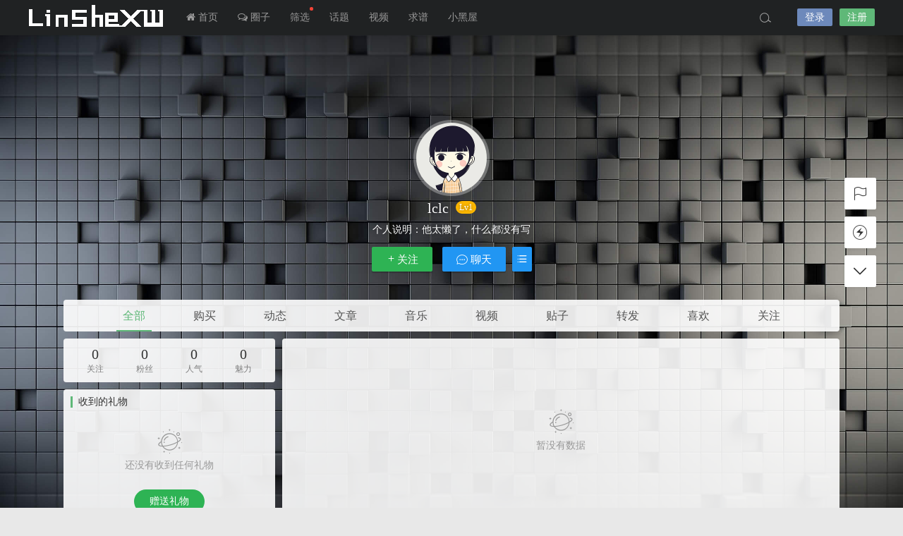

--- FILE ---
content_type: text/html; charset=UTF-8
request_url: https://www.linshexw.com/author/90967
body_size: 11923
content:


<!DOCTYPE html>
<html lang="zh-CN">
<head>
<link rel="shortcut icon" href="https://www.linshexw.com/wp-content/uploads/2020/05/120.png"/>
<meta http-equiv="Content-Type" content="text/html; charset=UTF-8">
<meta name="viewport" content="width=device-width">
<meta http-equiv="Pragma" content="no-cache">
<meta http-equiv="Cache-Control" content="no-cache">
<meta http-equiv="Expires" content="0">
<title>lclc-LInSheXW-邻舍小屋</title>
<meta name="keywords" content="lclc" />
<meta name="description" content="这是关于[user_name]的个人主页，文章，帖子，音乐，视频...赶快加入LInSheXW-邻舍小屋，和我们分享你的精彩" />
<script type="text/javascript">var jinsom={"author_id":90967,"author_url":"https:\/\/www.linshexw.com\/author\/90967","site_name":"LInSheXW-\u90bb\u820d\u5c0f\u5c4b","ajax_url":"https:\/\/www.linshexw.com\/wp-admin\/admin-ajax.php","admin_url":"https:\/\/www.linshexw.com\/wp-admin\/","home_url":"https:\/\/www.linshexw.com","member_url":"https:\/\/www.linshexw.com\/author\/0","permalink_structure":1,"member_url_permalink":"https:\/\/www.linshexw.com\/author\/0?","theme_url":"https:\/\/www.linshexw.com\/wp-content\/themes\/LightSNS_1.6.87.43","cdn_url":"https:\/\/www.linshexw.com\/wp-content\/themes\/LightSNS_1.6.87.43\/cdn","page_template":false,"user_url":"https:\/\/www.linshexw.com\/author\/0","current_url":"https:\/\/www.linshexw.com\/author\/90967","permalink":false,"jinsom_ajax_url":"https:\/\/www.linshexw.com\/wp-content\/themes\/LightSNS_1.6.87.43\/module","mobile_ajax_url":"https:\/\/www.linshexw.com\/wp-content\/themes\/LightSNS_1.6.87.43\/mobile\/module","module_url":"https:\/\/www.linshexw.com\/wp-content\/themes\/LightSNS_1.6.87.43\/module","content_url":"https:\/\/www.linshexw.com\/wp-content","module_link":"https:\/\/www.linshexw.com\/wp-content\/module","user_id":0,"ip":"52.15.44.93","nickname":"<font class=\"user-0\"><\/font>","nickname_base":false,"nickname_link":"<a href=\"https:\/\/www.linshexw.com\/author\/0\" target=\"_blank\"><\/a>","current_user_name":false,"user_name":"<a href=\"https:\/\/www.linshexw.com\/author\/0\"><\/a>","user_on_off":1,"is_vip":0,"is_author":1,"is_single":0,"is_tag":0,"is_search":0,"is_page":0,"is_home":0,"is_category":0,"is_tax":0,"is_mobile":0,"is_login":0,"is_black":0,"app":"https:\/\/www.linshexw.com\/wp-content\/themes\/LightSNS_1.6.87.43\/mobile\/","api":"https:\/\/www.linshexw.com\/wp-content\/themes\/LightSNS_1.6.87.43\/api\/","loading":"<div class=\"jinsom-load\"><div class=\"jinsom-loading\"><i><\/i><i><\/i><i><\/i><\/div><\/div>","loading_post":"<div class=\"jinsom-load-post\"><div class=\"jinsom-loading-post\"><i><\/i><i><\/i><i><\/i><i><\/i><i><\/i><\/div><\/div>","loading_info":"<div class=\"jinsom-info-card-loading\"><img src=\"https:\/\/www.linshexw.com\/wp-admin\/\/images\/spinner.gif\"><p>\u8d44\u6599\u52a0\u8f7d\u4e2d...<\/p><\/div>","empty":"<div class=\"jinsom-empty-page\"><i class=\"jinsom-icon jinsom-kong\"><\/i><div class=\"title\"><p>\u6682\u6ca1\u6709\u6570\u636e<\/p><\/div><\/div>","verify":"","vip":"","vip_icon":"","lv":null,"exp":0,"honor":"","avatar":"<img loading=\"lazy\" src=\"https:\/\/img.linshexw.com\/avatar\/41.png\" class=\"avatar avatar-0 avatar-normal opacity\" width=\"100\" height=\"100\" alt=\"\"\/>","avatar_url":"https:\/\/img.linshexw.com\/avatar\/41.png","is_admin":0,"is_admin_x":0,"credit":false,"wechat_cash":0,"alipay_cash":0,"user_data":1,"user_verify":false,"credit_name":"\u62e8\u7247","money_name":"\u4f59\u989d","extcredits_name":"\u6d3b\u8dc3\u5ea6","extcredits":0,"cash_ratio":"10","cash_mini_number":"2000","login_on_off":0,"phone_on_off":0,"email_on_off":0,"publish_is_phone":1,"publish_is_email":0,"is_phone":0,"is_miniprogram":0,"miniprogram_ios_stop_pay":0,"chat_group_novip_note_max":5,"is_email":0,"chat_group_join_text":"&lt;j onclick=&quot;jinsom_open_group_chat_join_buy()&quot;&gt;&lt;n&gt;&lt;\/n&gt;&lt;font&gt;\u6765\u4e86&lt;\/font&gt;&lt;\/j&gt;","bbs_name":"\u8bba\u575b","referral_link_name":"t","words_images_max":"12","machine_verify_appid":"2077890358","sns_home_load_type":"default","waterfull_margin":"15","sort":"normal","smile_url":"https:\/\/img.linshexw.com\/emoticon\/","smile_add":"[{\"name\":\"\\u8868\\u60c5\\u53051\",\"number\":\"98\",\"smile_url\":\"em1\"}]","upload_video_type":"mp4,m3u8,flv,mov","upload_file_type":"jpg,png,gif,zip,mp3,mp4,wav,txt,doc,xls,pdf,rar,apk","upload_music_type":"mp3,wav","websocket":"0","websocket_domain":"www.linshexw.com","websocket_port":"1234","websocket_wss":1,"websocket_gift_on_off":"0","websocket_chat_inputing":"","who":0};</script><link rel='stylesheet' id='iconfont-css'  href='https://www.linshexw.com/wp-content/themes/LightSNS_1.6.87.43/cdn/assets/fonts/iconfont.css?ver=1.6.87.43.13' type='text/css' media='all' />
<link rel='stylesheet' id='fancybox-css'  href='https://www.linshexw.com/wp-content/themes/LightSNS_1.6.87.43/cdn/assets/css/jquery.fancybox.min.css?ver=1.6.87.43.13' type='text/css' media='all' />
<link rel='stylesheet' id='awesome-css'  href='https://www.linshexw.com/wp-content/themes/LightSNS_1.6.87.43/cdn/assets/css/font-awesome.min.css?ver=1.6.87.43.13' type='text/css' media='all' />
<link rel='stylesheet' id='Swiper-css'  href='https://www.linshexw.com/wp-content/themes/LightSNS_1.6.87.43/cdn/assets/css/swiper.min.css?ver=1.6.87.43.13' type='text/css' media='all' />
<link rel='stylesheet' id='layui-css'  href='https://www.linshexw.com/wp-content/themes/LightSNS_1.6.87.43/cdn/extend/layui/css/layui.css?ver=1.6.87.43.13' type='text/css' media='all' />
<link rel='stylesheet' id='jinsom-css'  href='https://www.linshexw.com/wp-content/themes/LightSNS_1.6.87.43/cdn/assets/css/jinsom.css?ver=1.6.87.43.13' type='text/css' media='all' />
<link rel='stylesheet' id='music-css'  href='https://www.linshexw.com/wp-content/module/pc/widget/Hyth_Music/music.css?ver=5.3.20' type='text/css' media='all' />
<script type='text/javascript' src='https://www.linshexw.com/wp-content/themes/LightSNS_1.6.87.43/cdn/assets/js/xgplayer.js?ver=1.6.87.43.13'></script>
<script type='text/javascript' src='https://www.linshexw.com/wp-content/themes/LightSNS_1.6.87.43/cdn/assets/js/xgplayer-hls.js?ver=1.6.87.43.13'></script>
<script type='text/javascript' src='https://www.linshexw.com/wp-content/themes/LightSNS_1.6.87.43/cdn/assets/js/xgplayer-flv.js?ver=1.6.87.43.13'></script>
<script type='text/javascript' src='https://www.linshexw.com/wp-content/themes/LightSNS_1.6.87.43/cdn/assets/js/jquery.min.js?ver=1.6.87.43.13'></script>
<script type='text/javascript' src='https://www.linshexw.com/wp-content/themes/LightSNS_1.6.87.43/cdn/assets/js/jquery.qrcode.min.js?ver=1.6.87.43.13'></script>
<script type='text/javascript' src='https://www.linshexw.com/wp-content/themes/LightSNS_1.6.87.43/cdn/assets/js/masonry.min.js?ver=1.6.87.43.13'></script>
<script type='text/javascript' src='https://www.linshexw.com/wp-content/themes/LightSNS_1.6.87.43/cdn/assets/js/imagesloaded.min.js?ver=1.6.87.43.13'></script>
<script type='text/javascript' src='https://www.linshexw.com/wp-content/themes/LightSNS_1.6.87.43/cdn/assets/js/jquery.fancybox.min.js?ver=1.6.87.43.13'></script>
<script type='text/javascript' src='https://www.linshexw.com/wp-content/themes/LightSNS_1.6.87.43/cdn/assets/js/player.js?ver=1.6.87.43.13'></script>
<script type='text/javascript' src='https://www.linshexw.com/wp-content/themes/LightSNS_1.6.87.43/cdn/extend/layui/layui.js?ver=1.6.87.43.13'></script>
<script type='text/javascript' src='https://www.linshexw.com/wp-content/themes/LightSNS_1.6.87.43/cdn/assets/js/login.js?ver=1.6.87.43.13'></script>
<script type='text/javascript' src='https://www.linshexw.com/wp-content/themes/LightSNS_1.6.87.43/cdn/assets/js/comment.js?ver=1.6.87.43.13'></script>
<script type='text/javascript' src='https://www.linshexw.com/wp-content/themes/LightSNS_1.6.87.43/cdn/assets/js/delete.js?ver=1.6.87.43.13'></script>
<script type='text/javascript' src='https://www.linshexw.com/wp-content/themes/LightSNS_1.6.87.43/cdn/assets/js/chat.js?ver=1.6.87.43.13'></script>
<script type='text/javascript' src='https://www.linshexw.com/wp-content/themes/LightSNS_1.6.87.43/cdn/assets/js/publish.js?ver=1.6.87.43.13'></script>
<script type='text/javascript' src='https://www.linshexw.com/wp-content/themes/LightSNS_1.6.87.43/cdn/assets/js/editor.js?ver=1.6.87.43.13'></script>
<script type='text/javascript' src='https://www.linshexw.com/wp-content/themes/LightSNS_1.6.87.43/cdn/assets/js/post.js?ver=1.6.87.43.13'></script>
<script type='text/javascript' src='https://www.linshexw.com/wp-content/themes/LightSNS_1.6.87.43/cdn/assets/js/jinsom.js?ver=1.6.87.43.13'></script>

<style type="text/css">
.jinsom-slider{margin-top: 10px;width:var(--jinsom-width);}.jinsom-slider .swiper-slide{border-radius:var(--jinsom-border-radius);}.jinsom-slider{height: 350px;}
/*全站宽度*/
:root{
	--jinsom-width:1100px;
	--jinsom-color:#5fb878;
	--jinsom-border-radius:4px;
}


/*折叠高度*/
.jinsom-post-content.hidden{max-height: 300px;}


.jinsom-header{background-image:url();background-repeat:repeat-x;background-attachment:scroll;background-position:center center;background-color:#202223;background-size:;}
/*一级菜单导航*/
.jinsom-menu ul li a {font-size: 14px;color:#999;}
.jinsom-menu ul li.current-menu-item a {color: #fff;}
.jinsom-menu ul li.menu-item a:hover {color: #fff45c;}



/*右上角按钮颜色*/
.jinsom-header-right .search i {color: #a4a4a4;}
.jinsom-header-right .jinsom-notice i {color: #a4a4a4;}
.jinsom-header-right .publish {color: #5fb878;}



.jinsom-header-menu-avatar>p{color:#999999;}.jinsom-header-right .login{color:#ffffff;background:#6D89BB;}.jinsom-header-right .reg{color:#ffffff;background:#5fb878;}.jinsom-menu ul li.menu-item-has-children ul li a,.jinsom-menu>ul>li.menu-item-has-children>ul>li:hover>ul>li>a{color:#999;font-size:13px}.jinsom-menu ul li ul li:hover{background-color:#5fb878;}.jinsom-menu ul li.menu-item ul li a:hover, .jinsom-menu>ul>li.menu-item-has-children>ul>li:hover a, .jinsom-menu>ul>li.menu-item-has-children>ul>li:hover>ul>li:hover>a{color:#fff;}.jinsom-menu ul li.menu-item-has-children ul li.current-menu-item a,.jinsom-menu ul li.menu-item-has-children ul li ul li.current-menu-item a {color:#000;}.jinsom-header-menu-avatar>ul li a{color:#565656;}.jinsom-header-menu-avatar>ul li:hover a{color:#fff;background-color:#5FB878;}

/*头部菜单那个圆点*/
.jinsom-menu>ul>li k 
{ 
  width: 5px; 
  height: 5px;
  top: 10px;
  display: inline-block; 
  background-color: #F44336; 
  border-radius: 100%; 
  position: absolute; 
}

/*论坛版块中间*/
.jinsom-bbs-notice-bar {
    background-color: #444;
    font-size: 16px;
    margin-top: 10px;
    padding: 5px 12px;
    box-sizing: border-box;
    color: #fff;
    border-radius: 4px;
    letter-spacing: 2px;
    line-height: 25px;
}



/*LS+会员组头衔*/
.jinsom-bbs-single-box .left .info>div.honor .jinsom-honor-制谱师 {
    left: 0;
    right: 0;
    margin: auto;
}
.jinsom-member-username .jinsom-honor-制谱师 ,.app-author-widget-content .app-author-name  .jinsom-honor-制谱师{transform: translateY(5px);}
.jinsom-ranking-page-top li .name .jinsom-honor-制谱师 {transform: translateY(3px);}
.jinsom-member-left-honor li.jinsom-honor-制谱师 {
    position: relative;
    padding: 0;
    border: 0;
    height: 18px;
    width: 50px;
    line-height: 18px;
    border-radius: 10px;
    color: #fff;
    transform: translateY(5px);
}
 
@keyframes yxyhxa {0% { transform:rotate(0deg);}50% { transform:rotate(360deg);}100% { transform:rotate(0deg);}}
@keyframes yxyhxb {0% {opacity: 0;}50% {opacity: 1;}100% {opacity: 0;}}
.jinsom-honor-制谱师 {
    width: 40px;
    position: absolute;
    border-radius: 10px;
    text-align: center;
    overflow: hidden;
  background: #ff4d4d!important;
}
.jinsom-honor-制谱师:before {
    content: "";
    display: inline-block;
    height: 5px;
    top: calc(50% - 3px);
    left: 0;
    right: 0;
    margin: auto;
    background-color: rgb(255 255 255 / 0.5);
    position: absolute;
    -webkit-animation: yxyhxa 3s infinite;
    animation: yxyhxa 3s infinite;
    z-index: 2;
}
.jinsom-honor-制谱师:after {
    content: "会员组";
    position: absolute;
    right: 0;
    width: 100%;
    z-index: 1;
    background: #2d74f3;
    border-radius: 10px;
  -webkit-animation: yxyhxb 3s infinite;
    animation: yxyhxb 3s infinite;
}


/*邻舍小屋头衔*/
li.jinsom-honor-邻舍小屋,#jinsom-honor-1{border:unset;background-color:unset!important;color:#fff;font-size:12px;line-height:20px;border-radius:0;text-align:center;font-family:"Arima Madurai",serif;font-weight:400;margin: 0;}
.jinsom-honor-邻舍小屋 h,#jinsom-honor-1 h{width:20px;height:20px;border-radius:100%;display:inline-block;animation:slide 1s infinite;background:linear-gradient(315deg,#63a4ff 0,#83eaf1 74%)!important;margin-right:5px;}
.jinsom-honor-邻舍小屋 h:nth-child(1),#jinsom-honor-1 h:nth-child(1){animation-delay:0.1s;}
.jinsom-honor-邻舍小屋 h:nth-child(2),#jinsom-honor-1 h:nth-child(2){animation-delay:0.2s;}
.jinsom-honor-邻舍小屋 h:nth-child(3),#jinsom-honor-1 h:nth-child(3){animation-delay:0.3s;}
.jinsom-honor-邻舍小屋 h:nth-child(4),#jinsom-honor-1 h:nth-child(4){animation-delay:0.4s;}
@keyframes slide{
    0%{transform:scale(1);}
    50%{opacity:0.8;transform:scale(1.5);}
    100%{transform:scale(1);}
    to{filter:hue-rotate(360deg)}
}




/*头衔渐变*/
@keyframes bg-color {
  0% { background-color: #e74c3c; }
  20% { background-color: #f1c40f; }
  40% { background-color: #1abc9c; }
  60% { background-color: #3498db; }
  80% { background-color: #9b59b6; }
  100% { background-color: #e74c3c; }
}

/*鸡长头衔*/
@keyframes yxyha {from {transform: scale3d(1, 1, 1);}30% {transform: scale3d(1.25, 0.75, 1);}40% {transform: scale3d(0.75, 1.25, 1);}50% {transform: scale3d(1.15, 0.85, 1);}65% {transform: scale3d(.95, 1.05, 1);}75% {transform: scale3d(1.05, .95, 1);}to {transform: scale3d(1, 1, 1);}}
#jinsom-honor-12945 x,.jinsom-honor-小叶机长 x {color: #fff;display: inline-block;animation-name: yxyha;animation-duration: 1s;animation-fill-mode: both;animation-iteration-count: infinite;margin-right: 2px;background: #ff4d4d;width: 16px;border-radius: 9px;padding: 0 1px;height: 16px;line-height: 16px; font-size: 10px;text-align: center;}#jinsom-honor-12945 x:nth-child(1),.jinsom-honor-小叶机长 x:nth-child(1) {animation-delay: 0.0s }#jinsom-honor-12945 x:nth-child(2),.jinsom-honor-小叶机长 x:nth-child(2) {animation-delay: 0.1s }#jinsom-honor-12945 x:nth-child(3),.jinsom-honor-小叶机长 x:nth-child(3) {animation-delay: 0.2s }#jinsom-honor-12945 x:nth-child(4),.jinsom-honor-小叶机长 x:nth-child(4) {animation-delay: 0.3s }
#jinsom-honor-12945 {background: none!important;padding: 0;}
li.jinsom-honor-小叶机长 {background: none;border: unset;}
[href$="12945"]+span.jinsom-lv, [href$="12945"]~span.jinsom-vip {display: none;}


/*电脑端头部发布按钮美化*/
.jinsom-header-right .publish {
border-radius: 6px;
color: white !important; 
width: 60px; 
height: 26px; 
background-color: #5f769e; 
display: flex; 
align-items: center; 
justify-content: center;
margin: 13px 13px 0 10px;
transition-duration: 0.4s; 
cursor: pointer;
}
.jinsom-header-right .publish:hover { background-color: #20a53a;}
.jinsom-header-right .publish i:after{ content: '\53d1\5e03'; margin-left: 5px; font-size: 13px;}

/*LS+ pc端*/
a[href$="author/1"] font,
a[href$="author/1"] .name font
{padding:0 3px 0 0;border:1px #f85959 solid;border-radius:3px;font-size:12px;position: relative;overflow: hidden;display: inline-table;line-height: 16px;}
a[href$="author/1"] font:before
{position:relative;margin-right:3px;padding:3px;background:#f85959;color:#fff;content:"LS+";font-size:12px;border-radius: 1px 0 0 1px;left: -1px;}
.jinsom-member-left-visitor a[href$="author/1"] font,
.jinsom-sidebar-lattice-list a[href$="author/1"] font,
.jinsom-member-left-visitor a[href$="author/1"] .name font,
.jinsom-sidebar-lattice-list a[href$="author/1"] .name font
{padding: initial!important;border: initial!important;border-radius: initial!important;font-size: inherit!important;position: initial!important;}
.jinsom-notice-content li a,.jinsom-member-left-visitor a font:before,.jinsom-sidebar-lattice-list a font:before,.jinsom-member-left-visitor a .name font:before,
.jinsom-sidebar-lattice-list a.name font:before,#jinsom-plugin-barrage li a font:before,#jinsom-plugin-barrage li a font
{max-width: unset!important;content: unset!important;border: unset!important;}
/*LS+*/

/*神的头衔*/
.jinsom-honor-火 {
    position: relative;
    background: linear-gradient(to right, #FF5722, #ff9800, #FFC107)!important;
    border-radius: 9px 5px 5px 9px;
    color: #fff;
    padding-right: 10px;
}
.jinsom-honor-火:before {
    -webkit-animation: burn 0.9s linear alternate infinite;
    animation: burn .9s linear alternate infinite;
    right: -43px;
    top: -26px;
    z-index: 2;
    background: linear-gradient(0deg, #ffb305 10%, #FF9800 20%, #E91E63 50%, #e91e1e 99%);
    opacity: 0.7;
    position: absolute;
    content: "";
    transform: rotate(90deg);
    height: 70px;
    width: 35px;
}
.jinsom-honor-火:after {
    z-index: 1;
    opacity: 1;
    -webkit-animation: burn_alt .7s linear alternate infinite;
    animation: burn_alt .7s linear alternate infinite;
    right: -45px;
    top: -32px;
    background: linear-gradient(0deg, #ffb305 10%, #ffbd04 20%, #ed6434 50%, #fa4708 59%);
    position: absolute;
    content: "";
    transform: rotate(90deg);
    height: 80px;
    width: 30px;
}
@-webkit-keyframes burn{0%{-webkit-clip-path: polygon(51% 94%, 44% 93%, 40% 92%, 35% 89%, 31% 83%, 32% 77%, 34% 71%, 38% 62%, 38% 55%, 38% 47%, 42% 52%, 45% 56%, 45% 53%, 45% 47%, 45% 42%, 46% 40%, 49% 35%, 50% 44%, 51% 49%, 54% 54%, 56% 59%, 58% 62%, 59% 56%, 60% 52%, 63% 57%, 63% 62%, 61% 68%, 63% 72%, 65% 77%, 67% 81%, 66% 86%, 63% 90%, 60% 92%); clip-path: polygon(51% 94%, 44% 93%, 40% 92%, 35% 89%, 31% 83%, 32% 77%, 34% 71%, 38% 62%, 38% 55%, 38% 47%, 42% 52%, 45% 56%, 45% 53%, 45% 47%, 45% 42%, 46% 40%, 49% 35%, 50% 44%, 51% 49%, 54% 54%, 56% 59%, 58% 62%, 59% 56%, 60% 52%, 63% 57%, 63% 62%, 61% 68%, 63% 72%, 65% 77%, 67% 81%, 66% 86%, 63% 90%, 60% 92%);} 25%{-webkit-clip-path: polygon(49% 97%, 41% 97%, 35% 92%, 33% 86%, 34% 80%, 30% 74%, 34% 77%, 38% 81%, 38% 78%, 36% 72%, 35% 67%, 37% 61%, 37% 54%, 39% 61%, 39% 67%, 43% 63%, 43% 58%, 45% 44%, 44% 58%, 48% 66%, 51% 67%, 51% 59%, 54% 67%, 56% 72%, 57% 79%, 59% 77%, 60% 71%, 61% 77%, 61% 83%, 60% 89%, 61% 94%, 57% 97%, 52% 98%); clip-path: polygon(49% 97%, 41% 97%, 35% 92%, 33% 86%, 34% 80%, 30% 74%, 34% 77%, 38% 81%, 38% 78%, 36% 72%, 35% 67%, 37% 61%, 37% 54%, 39% 61%, 39% 67%, 43% 63%, 43% 58%, 45% 44%, 44% 58%, 48% 66%, 51% 67%, 51% 59%, 54% 67%, 56% 72%, 57% 79%, 59% 77%, 60% 71%, 61% 77%, 61% 83%, 60% 89%, 61% 94%, 57% 97%, 52% 98%);} 50%{-webkit-clip-path: polygon(46% 97%, 39% 96%, 35% 89%, 36% 84%, 34% 77%, 30% 73%, 30% 65%, 30% 70%, 35% 75%, 38% 68%, 37% 61%, 40% 53%, 41% 42%, 42% 56%, 44% 65%, 50% 67%, 51% 57%, 53% 68%, 52% 74%, 51% 81%, 55% 78%, 57% 72%, 58% 79%, 57% 85%, 55% 88%, 60% 87%, 63% 82%, 63% 89%, 59% 94%, 55% 98%, 51% 92%, 50% 99%, 45% 96%); clip-path: polygon(46% 97%, 39% 96%, 35% 89%, 36% 84%, 34% 77%, 30% 73%, 30% 65%, 30% 70%, 35% 75%, 38% 68%, 37% 61%, 40% 53%, 41% 42%, 42% 56%, 44% 65%, 50% 67%, 51% 57%, 53% 68%, 52% 74%, 51% 81%, 55% 78%, 57% 72%, 58% 79%, 57% 85%, 55% 88%, 60% 87%, 63% 82%, 63% 89%, 59% 94%, 55% 98%, 51% 92%, 50% 99%, 45% 96%);} 75%{-webkit-clip-path: polygon(45% 97%, 38% 97%, 33% 93%, 31% 87%, 31% 81%, 29% 76%, 25% 69%, 29% 61%, 30% 69%, 35% 71%, 35% 62%, 34% 54%, 38% 45%, 38% 54%, 43% 62%, 47% 57%, 48% 49%, 44% 38%, 50% 46%, 53% 60%, 54% 71%, 53% 79%, 59% 76%, 60% 66%, 64% 73%, 63% 79%, 59% 85%, 64% 90%, 68% 84%, 68% 92%, 60% 97%, 53% 98%, 48% 99%); clip-path: polygon(45% 97%, 38% 97%, 33% 93%, 31% 87%, 31% 81%, 29% 76%, 25% 69%, 29% 61%, 30% 69%, 35% 71%, 35% 62%, 34% 54%, 38% 45%, 38% 54%, 43% 62%, 47% 57%, 48% 49%, 44% 38%, 50% 46%, 53% 60%, 54% 71%, 53% 79%, 59% 76%, 60% 66%, 64% 73%, 63% 79%, 59% 85%, 64% 90%, 68% 84%, 68% 92%, 60% 97%, 53% 98%, 48% 99%);} 100%{-webkit-clip-path: polygon(48% 97%, 42% 97%, 37% 93%, 31% 92%, 28% 88%, 26% 81%, 29% 84%, 34% 84%, 33% 79%, 30% 74%, 31% 67%, 34% 57%, 34% 65%, 39% 71%, 43% 65%, 43% 55%, 40% 45%, 48% 59%, 49% 69%, 51% 76%, 55% 71%, 54% 65%, 54% 58%, 58% 64%, 61% 72%, 57% 82%, 61% 87%, 64% 78%, 66% 85%, 64% 93%, 57% 96%, 54% 93%, 48% 97%); clip-path: polygon(48% 97%, 42% 97%, 37% 93%, 31% 92%, 28% 88%, 26% 81%, 29% 84%, 34% 84%, 33% 79%, 30% 74%, 31% 67%, 34% 57%, 34% 65%, 39% 71%, 43% 65%, 43% 55%, 40% 45%, 48% 59%, 49% 69%, 51% 76%, 55% 71%, 54% 65%, 54% 58%, 58% 64%, 61% 72%, 57% 82%, 61% 87%, 64% 78%, 66% 85%, 64% 93%, 57% 96%, 54% 93%, 48% 97%);}}
@keyframes burn{0%{-webkit-clip-path: polygon(51% 94%, 44% 93%, 40% 92%, 35% 89%, 31% 83%, 32% 77%, 34% 71%, 38% 62%, 38% 55%, 38% 47%, 42% 52%, 45% 56%, 45% 53%, 45% 47%, 45% 42%, 46% 40%, 49% 35%, 50% 44%, 51% 49%, 54% 54%, 56% 59%, 58% 62%, 59% 56%, 60% 52%, 63% 57%, 63% 62%, 61% 68%, 63% 72%, 65% 77%, 67% 81%, 66% 86%, 63% 90%, 60% 92%); clip-path: polygon(51% 94%, 44% 93%, 40% 92%, 35% 89%, 31% 83%, 32% 77%, 34% 71%, 38% 62%, 38% 55%, 38% 47%, 42% 52%, 45% 56%, 45% 53%, 45% 47%, 45% 42%, 46% 40%, 49% 35%, 50% 44%, 51% 49%, 54% 54%, 56% 59%, 58% 62%, 59% 56%, 60% 52%, 63% 57%, 63% 62%, 61% 68%, 63% 72%, 65% 77%, 67% 81%, 66% 86%, 63% 90%, 60% 92%);} 25%{-webkit-clip-path: polygon(49% 97%, 41% 97%, 35% 92%, 33% 86%, 34% 80%, 30% 74%, 34% 77%, 38% 81%, 38% 78%, 36% 72%, 35% 67%, 37% 61%, 37% 54%, 39% 61%, 39% 67%, 43% 63%, 43% 58%, 45% 44%, 44% 58%, 48% 66%, 51% 67%, 51% 59%, 54% 67%, 56% 72%, 57% 79%, 59% 77%, 60% 71%, 61% 77%, 61% 83%, 60% 89%, 61% 94%, 57% 97%, 52% 98%); clip-path: polygon(49% 97%, 41% 97%, 35% 92%, 33% 86%, 34% 80%, 30% 74%, 34% 77%, 38% 81%, 38% 78%, 36% 72%, 35% 67%, 37% 61%, 37% 54%, 39% 61%, 39% 67%, 43% 63%, 43% 58%, 45% 44%, 44% 58%, 48% 66%, 51% 67%, 51% 59%, 54% 67%, 56% 72%, 57% 79%, 59% 77%, 60% 71%, 61% 77%, 61% 83%, 60% 89%, 61% 94%, 57% 97%, 52% 98%);} 50%{-webkit-clip-path: polygon(46% 97%, 39% 96%, 35% 89%, 36% 84%, 34% 77%, 30% 73%, 30% 65%, 30% 70%, 35% 75%, 38% 68%, 37% 61%, 40% 53%, 41% 42%, 42% 56%, 44% 65%, 50% 67%, 51% 57%, 53% 68%, 52% 74%, 51% 81%, 55% 78%, 57% 72%, 58% 79%, 57% 85%, 55% 88%, 60% 87%, 63% 82%, 63% 89%, 59% 94%, 55% 98%, 51% 92%, 50% 99%, 45% 96%); clip-path: polygon(46% 97%, 39% 96%, 35% 89%, 36% 84%, 34% 77%, 30% 73%, 30% 65%, 30% 70%, 35% 75%, 38% 68%, 37% 61%, 40% 53%, 41% 42%, 42% 56%, 44% 65%, 50% 67%, 51% 57%, 53% 68%, 52% 74%, 51% 81%, 55% 78%, 57% 72%, 58% 79%, 57% 85%, 55% 88%, 60% 87%, 63% 82%, 63% 89%, 59% 94%, 55% 98%, 51% 92%, 50% 99%, 45% 96%);} 75%{-webkit-clip-path: polygon(45% 97%, 38% 97%, 33% 93%, 31% 87%, 31% 81%, 29% 76%, 25% 69%, 29% 61%, 30% 69%, 35% 71%, 35% 62%, 34% 54%, 38% 45%, 38% 54%, 43% 62%, 47% 57%, 48% 49%, 44% 38%, 50% 46%, 53% 60%, 54% 71%, 53% 79%, 59% 76%, 60% 66%, 64% 73%, 63% 79%, 59% 85%, 64% 90%, 68% 84%, 68% 92%, 60% 97%, 53% 98%, 48% 99%); clip-path: polygon(45% 97%, 38% 97%, 33% 93%, 31% 87%, 31% 81%, 29% 76%, 25% 69%, 29% 61%, 30% 69%, 35% 71%, 35% 62%, 34% 54%, 38% 45%, 38% 54%, 43% 62%, 47% 57%, 48% 49%, 44% 38%, 50% 46%, 53% 60%, 54% 71%, 53% 79%, 59% 76%, 60% 66%, 64% 73%, 63% 79%, 59% 85%, 64% 90%, 68% 84%, 68% 92%, 60% 97%, 53% 98%, 48% 99%);} 100%{-webkit-clip-path: polygon(48% 97%, 42% 97%, 37% 93%, 31% 92%, 28% 88%, 26% 81%, 29% 84%, 34% 84%, 33% 79%, 30% 74%, 31% 67%, 34% 57%, 34% 65%, 39% 71%, 43% 65%, 43% 55%, 40% 45%, 48% 59%, 49% 69%, 51% 76%, 55% 71%, 54% 65%, 54% 58%, 58% 64%, 61% 72%, 57% 82%, 61% 87%, 64% 78%, 66% 85%, 64% 93%, 57% 96%, 54% 93%, 48% 97%); clip-path: polygon(48% 97%, 42% 97%, 37% 93%, 31% 92%, 28% 88%, 26% 81%, 29% 84%, 34% 84%, 33% 79%, 30% 74%, 31% 67%, 34% 57%, 34% 65%, 39% 71%, 43% 65%, 43% 55%, 40% 45%, 48% 59%, 49% 69%, 51% 76%, 55% 71%, 54% 65%, 54% 58%, 58% 64%, 61% 72%, 57% 82%, 61% 87%, 64% 78%, 66% 85%, 64% 93%, 57% 96%, 54% 93%, 48% 97%);}}
@-webkit-keyframes burn_alt{0%{-webkit-clip-path: polygon(48% 97%, 43% 97%, 38% 97%, 34% 94%, 33% 91%, 32% 87%, 29% 83%, 26% 80%, 21% 75%, 20% 71%, 20% 66%, 20% 59%, 20% 65%, 24% 68%, 28% 67%, 28% 62%, 25% 60%, 21% 52%, 21% 43%, 24% 32%, 23% 39%, 24% 46%, 28% 48%, 33% 44%, 33% 39%, 31% 32%, 28% 23%, 30% 14%, 31% 22%, 35% 28%, 39% 28%, 41% 25%, 40% 21%, 39% 13%, 41% 6%, 42% 15%, 45% 23%, 49% 25%, 52% 22%, 51% 13%, 54% 21%, 56% 29%, 53% 35%, 50% 41%, 53% 46%, 58% 46%, 60% 39%, 60% 34%, 64% 39%, 65% 45%, 63% 51%, 61% 56%, 64% 61%, 68% 59%, 71% 55%, 73% 48%, 73% 40%, 76% 48%, 77% 56%, 76% 62%, 74% 66%, 69% 71%, 71% 74%, 75% 74%, 79% 71%, 81% 65%, 82% 72%, 81% 77%, 77% 82%, 73% 86%, 73% 89%, 78% 89%, 82% 85%, 81% 91%, 78% 95%, 72% 97%, 65% 98%, 59% 98%, 53% 99%, 47% 97%); clip-path: polygon(48% 97%, 43% 97%, 38% 97%, 34% 94%, 33% 91%, 32% 87%, 29% 83%, 26% 80%, 21% 75%, 20% 71%, 20% 66%, 20% 59%, 20% 65%, 24% 68%, 28% 67%, 28% 62%, 25% 60%, 21% 52%, 21% 43%, 24% 32%, 23% 39%, 24% 46%, 28% 48%, 33% 44%, 33% 39%, 31% 32%, 28% 23%, 30% 14%, 31% 22%, 35% 28%, 39% 28%, 41% 25%, 40% 21%, 39% 13%, 41% 6%, 42% 15%, 45% 23%, 49% 25%, 52% 22%, 51% 13%, 54% 21%, 56% 29%, 53% 35%, 50% 41%, 53% 46%, 58% 46%, 60% 39%, 60% 34%, 64% 39%, 65% 45%, 63% 51%, 61% 56%, 64% 61%, 68% 59%, 71% 55%, 73% 48%, 73% 40%, 76% 48%, 77% 56%, 76% 62%, 74% 66%, 69% 71%, 71% 74%, 75% 74%, 79% 71%, 81% 65%, 82% 72%, 81% 77%, 77% 82%, 73% 86%, 73% 89%, 78% 89%, 82% 85%, 81% 91%, 78% 95%, 72% 97%, 65% 98%, 59% 98%, 53% 99%, 47% 97%);} 25%{-webkit-clip-path: polygon(44% 99%, 41% 99%, 35% 98%, 29% 97%, 24% 93%, 21% 86%, 20% 80%, 16% 74%, 16% 64%, 16% 71%, 21% 75%, 25% 72%, 25% 65%, 22% 59%, 19% 53%, 19% 44%, 21% 52%, 25% 59%, 29% 57%, 29% 51%, 26% 44%, 26% 38%, 30% 32%, 31% 26%, 30% 18%, 34% 25%, 33% 35%, 33% 44%, 34% 50%, 39% 53%, 44% 52%, 45% 49%, 44% 44%, 42% 38%, 44% 33%, 48% 26%, 45% 35%, 47% 41%, 50% 44%, 51% 52%, 49% 60%, 48% 65%, 53% 69%, 58% 65%, 57% 59%, 58% 51%, 62% 41%, 66% 40%, 64% 47%, 61% 58%, 63% 66%, 66% 68%, 70% 67%, 72% 62%, 73% 57%, 71% 48%, 75% 53%, 79% 57%, 79% 64%, 76% 70%, 72% 75%, 70% 78%, 74% 80%, 78% 79%, 82% 76%, 84% 71%, 85% 66%, 84% 62%, 88% 67%, 89% 72%, 89% 79%, 87% 83%, 84% 89%, 81% 93%, 76% 97%, 69% 98%, 60% 99%, 54% 99%, 48% 100%, 45% 97%); clip-path: polygon(44% 99%, 41% 99%, 35% 98%, 29% 97%, 24% 93%, 21% 86%, 20% 80%, 16% 74%, 16% 64%, 16% 71%, 21% 75%, 25% 72%, 25% 65%, 22% 59%, 19% 53%, 19% 44%, 21% 52%, 25% 59%, 29% 57%, 29% 51%, 26% 44%, 26% 38%, 30% 32%, 31% 26%, 30% 18%, 34% 25%, 33% 35%, 33% 44%, 34% 50%, 39% 53%, 44% 52%, 45% 49%, 44% 44%, 42% 38%, 44% 33%, 48% 26%, 45% 35%, 47% 41%, 50% 44%, 51% 52%, 49% 60%, 48% 65%, 53% 69%, 58% 65%, 57% 59%, 58% 51%, 62% 41%, 66% 40%, 64% 47%, 61% 58%, 63% 66%, 66% 68%, 70% 67%, 72% 62%, 73% 57%, 71% 48%, 75% 53%, 79% 57%, 79% 64%, 76% 70%, 72% 75%, 70% 78%, 74% 80%, 78% 79%, 82% 76%, 84% 71%, 85% 66%, 84% 62%, 88% 67%, 89% 72%, 89% 79%, 87% 83%, 84% 89%, 81% 93%, 76% 97%, 69% 98%, 60% 99%, 54% 99%, 48% 100%, 45% 97%);} 50%{-webkit-clip-path: polygon(45% 99%, 40% 98%, 34% 98%, 31% 96%, 28% 93%, 26% 89%, 27% 84%, 26% 81%, 23% 77%, 20% 73%, 18% 70%, 19% 65%, 19% 60%, 20% 53%, 20% 43%, 24% 41%, 28% 32%, 28% 40%, 28% 48%, 29% 53%, 33% 52%, 35% 49%, 36% 42%, 36% 35%, 36% 27%, 39% 19%, 42% 12%, 40% 23%, 39% 29%, 41% 37%, 43% 41%, 44% 47%, 45% 52%, 47% 55%, 50% 57%, 52% 54%, 53% 48%, 52% 42%, 51% 33%, 50% 26%, 54% 36%, 55% 39%, 57% 46%, 57% 52%, 55% 58%, 55% 61%, 58% 65%, 62% 64%, 64% 60%, 65% 54%, 64% 49%, 65% 43%, 68% 38%, 67% 44%, 69% 51%, 72% 53%, 72% 59%, 70% 65%, 68% 69%, 68% 74%, 71% 75%, 74% 73%, 76% 69%, 78% 63%, 82% 58%, 81% 63%, 81% 69%, 81% 75%, 76% 80%, 75% 85%, 79% 87%, 82% 84%, 83% 91%, 79% 94%, 75% 96%, 71% 97%, 64% 98%, 58% 99%, 53% 98%, 46% 100%); clip-path: polygon(45% 99%, 40% 98%, 34% 98%, 31% 96%, 28% 93%, 26% 89%, 27% 84%, 26% 81%, 23% 77%, 20% 73%, 18% 70%, 19% 65%, 19% 60%, 20% 53%, 20% 43%, 24% 41%, 28% 32%, 28% 40%, 28% 48%, 29% 53%, 33% 52%, 35% 49%, 36% 42%, 36% 35%, 36% 27%, 39% 19%, 42% 12%, 40% 23%, 39% 29%, 41% 37%, 43% 41%, 44% 47%, 45% 52%, 47% 55%, 50% 57%, 52% 54%, 53% 48%, 52% 42%, 51% 33%, 50% 26%, 54% 36%, 55% 39%, 57% 46%, 57% 52%, 55% 58%, 55% 61%, 58% 65%, 62% 64%, 64% 60%, 65% 54%, 64% 49%, 65% 43%, 68% 38%, 67% 44%, 69% 51%, 72% 53%, 72% 59%, 70% 65%, 68% 69%, 68% 74%, 71% 75%, 74% 73%, 76% 69%, 78% 63%, 82% 58%, 81% 63%, 81% 69%, 81% 75%, 76% 80%, 75% 85%, 79% 87%, 82% 84%, 83% 91%, 79% 94%, 75% 96%, 71% 97%, 64% 98%, 58% 99%, 53% 98%, 46% 100%);} 75%{-webkit-clip-path: polygon(45% 99%, 41% 99%, 35% 98%, 30% 98%, 25% 94%, 22% 89%, 21% 84%, 23% 77%, 23% 70%, 19% 63%, 23% 66%, 27% 71%, 28% 76%, 32% 78%, 35% 72%, 32% 67%, 28% 64%, 24% 58%, 24% 49%, 27% 42%, 30% 34%, 31% 24%, 29% 13%, 33% 18%, 38% 25%, 38% 36%, 37% 44%, 41% 48%, 45% 48%, 48% 45%, 48% 39%, 46% 33%, 48% 27%, 52% 20%, 50% 29%, 51% 38%, 53% 44%, 54% 52%, 56% 57%, 61% 57%, 64% 55%, 65% 48%, 63% 39%, 63% 32%, 66% 37%, 69% 44%, 70% 52%, 68% 59%, 66% 64%, 67% 69%, 73% 72%, 76% 71%, 77% 66%, 76% 58%, 76% 51%, 80% 57%, 82% 62%, 82% 68%, 80% 73%, 77% 78%, 74% 82%, 75% 87%, 78% 87%, 81% 84%, 84% 79%, 86% 74%, 88% 78%, 87% 83%, 84% 89%, 82% 92%, 78% 97%, 74% 97%, 69% 97%, 66% 98%, 61% 98%, 57% 97%, 53% 99%, 49% 96%, 47% 99%, 48% 99%); clip-path: polygon(45% 99%, 41% 99%, 35% 98%, 30% 98%, 25% 94%, 22% 89%, 21% 84%, 23% 77%, 23% 70%, 19% 63%, 23% 66%, 27% 71%, 28% 76%, 32% 78%, 35% 72%, 32% 67%, 28% 64%, 24% 58%, 24% 49%, 27% 42%, 30% 34%, 31% 24%, 29% 13%, 33% 18%, 38% 25%, 38% 36%, 37% 44%, 41% 48%, 45% 48%, 48% 45%, 48% 39%, 46% 33%, 48% 27%, 52% 20%, 50% 29%, 51% 38%, 53% 44%, 54% 52%, 56% 57%, 61% 57%, 64% 55%, 65% 48%, 63% 39%, 63% 32%, 66% 37%, 69% 44%, 70% 52%, 68% 59%, 66% 64%, 67% 69%, 73% 72%, 76% 71%, 77% 66%, 76% 58%, 76% 51%, 80% 57%, 82% 62%, 82% 68%, 80% 73%, 77% 78%, 74% 82%, 75% 87%, 78% 87%, 81% 84%, 84% 79%, 86% 74%, 88% 78%, 87% 83%, 84% 89%, 82% 92%, 78% 97%, 74% 97%, 69% 97%, 66% 98%, 61% 98%, 57% 97%, 53% 99%, 49% 96%, 47% 99%, 48% 99%);} 100%{-webkit-clip-path: polygon(47% 99%, 42% 99%, 37% 98%, 32% 96%, 28% 92%, 26% 89%, 26% 83%, 26% 80%, 26% 72%, 23% 67%, 16% 63%, 14% 52%, 16% 46%, 16% 53%, 20% 60%, 26% 58%, 27% 51%, 25% 46%, 20% 41%, 19% 36%, 19% 30%, 21% 26%, 24% 20%, 23% 13%, 22% 7%, 26% 11%, 28% 17%, 28% 24%, 26% 30%, 30% 34%, 34% 34%, 39% 32%, 40% 27%, 38% 21%, 43% 28%, 43% 36%, 41% 41%, 46% 44%, 51% 41%, 53% 35%, 53% 26%, 57% 26%, 59% 33%, 60% 39%, 57% 46%, 55% 53%, 58% 57%, 64% 56%, 66% 52%, 69% 41%, 70% 48%, 69% 56%, 66% 63%, 64% 67%, 65% 71%, 70% 71%, 74% 68%, 76% 62%, 77% 54%, 79% 60%, 81% 66%, 80% 71%, 76% 75%, 72% 78%, 71% 82%, 75% 84%, 80% 83%, 84% 78%, 86% 83%, 83% 89%, 78% 92%, 74% 92%, 73% 96%, 69% 97%, 65% 96%, 62% 98%, 57% 99%, 54% 97%, 51% 99%, 46% 99%); clip-path: polygon(47% 99%, 42% 99%, 37% 98%, 32% 96%, 28% 92%, 26% 89%, 26% 83%, 26% 80%, 26% 72%, 23% 67%, 16% 63%, 14% 52%, 16% 46%, 16% 53%, 20% 60%, 26% 58%, 27% 51%, 25% 46%, 20% 41%, 19% 36%, 19% 30%, 21% 26%, 24% 20%, 23% 13%, 22% 7%, 26% 11%, 28% 17%, 28% 24%, 26% 30%, 30% 34%, 34% 34%, 39% 32%, 40% 27%, 38% 21%, 43% 28%, 43% 36%, 41% 41%, 46% 44%, 51% 41%, 53% 35%, 53% 26%, 57% 26%, 59% 33%, 60% 39%, 57% 46%, 55% 53%, 58% 57%, 64% 56%, 66% 52%, 69% 41%, 70% 48%, 69% 56%, 66% 63%, 64% 67%, 65% 71%, 70% 71%, 74% 68%, 76% 62%, 77% 54%, 79% 60%, 81% 66%, 80% 71%, 76% 75%, 72% 78%, 71% 82%, 75% 84%, 80% 83%, 84% 78%, 86% 83%, 83% 89%, 78% 92%, 74% 92%, 73% 96%, 69% 97%, 65% 96%, 62% 98%, 57% 99%, 54% 97%, 51% 99%, 46% 99%);}}
@keyframes burn_alt{0%{-webkit-clip-path: polygon(48% 97%, 43% 97%, 38% 97%, 34% 94%, 33% 91%, 32% 87%, 29% 83%, 26% 80%, 21% 75%, 20% 71%, 20% 66%, 20% 59%, 20% 65%, 24% 68%, 28% 67%, 28% 62%, 25% 60%, 21% 52%, 21% 43%, 24% 32%, 23% 39%, 24% 46%, 28% 48%, 33% 44%, 33% 39%, 31% 32%, 28% 23%, 30% 14%, 31% 22%, 35% 28%, 39% 28%, 41% 25%, 40% 21%, 39% 13%, 41% 6%, 42% 15%, 45% 23%, 49% 25%, 52% 22%, 51% 13%, 54% 21%, 56% 29%, 53% 35%, 50% 41%, 53% 46%, 58% 46%, 60% 39%, 60% 34%, 64% 39%, 65% 45%, 63% 51%, 61% 56%, 64% 61%, 68% 59%, 71% 55%, 73% 48%, 73% 40%, 76% 48%, 77% 56%, 76% 62%, 74% 66%, 69% 71%, 71% 74%, 75% 74%, 79% 71%, 81% 65%, 82% 72%, 81% 77%, 77% 82%, 73% 86%, 73% 89%, 78% 89%, 82% 85%, 81% 91%, 78% 95%, 72% 97%, 65% 98%, 59% 98%, 53% 99%, 47% 97%); clip-path: polygon(48% 97%, 43% 97%, 38% 97%, 34% 94%, 33% 91%, 32% 87%, 29% 83%, 26% 80%, 21% 75%, 20% 71%, 20% 66%, 20% 59%, 20% 65%, 24% 68%, 28% 67%, 28% 62%, 25% 60%, 21% 52%, 21% 43%, 24% 32%, 23% 39%, 24% 46%, 28% 48%, 33% 44%, 33% 39%, 31% 32%, 28% 23%, 30% 14%, 31% 22%, 35% 28%, 39% 28%, 41% 25%, 40% 21%, 39% 13%, 41% 6%, 42% 15%, 45% 23%, 49% 25%, 52% 22%, 51% 13%, 54% 21%, 56% 29%, 53% 35%, 50% 41%, 53% 46%, 58% 46%, 60% 39%, 60% 34%, 64% 39%, 65% 45%, 63% 51%, 61% 56%, 64% 61%, 68% 59%, 71% 55%, 73% 48%, 73% 40%, 76% 48%, 77% 56%, 76% 62%, 74% 66%, 69% 71%, 71% 74%, 75% 74%, 79% 71%, 81% 65%, 82% 72%, 81% 77%, 77% 82%, 73% 86%, 73% 89%, 78% 89%, 82% 85%, 81% 91%, 78% 95%, 72% 97%, 65% 98%, 59% 98%, 53% 99%, 47% 97%);} 25%{-webkit-clip-path: polygon(44% 99%, 41% 99%, 35% 98%, 29% 97%, 24% 93%, 21% 86%, 20% 80%, 16% 74%, 16% 64%, 16% 71%, 21% 75%, 25% 72%, 25% 65%, 22% 59%, 19% 53%, 19% 44%, 21% 52%, 25% 59%, 29% 57%, 29% 51%, 26% 44%, 26% 38%, 30% 32%, 31% 26%, 30% 18%, 34% 25%, 33% 35%, 33% 44%, 34% 50%, 39% 53%, 44% 52%, 45% 49%, 44% 44%, 42% 38%, 44% 33%, 48% 26%, 45% 35%, 47% 41%, 50% 44%, 51% 52%, 49% 60%, 48% 65%, 53% 69%, 58% 65%, 57% 59%, 58% 51%, 62% 41%, 66% 40%, 64% 47%, 61% 58%, 63% 66%, 66% 68%, 70% 67%, 72% 62%, 73% 57%, 71% 48%, 75% 53%, 79% 57%, 79% 64%, 76% 70%, 72% 75%, 70% 78%, 74% 80%, 78% 79%, 82% 76%, 84% 71%, 85% 66%, 84% 62%, 88% 67%, 89% 72%, 89% 79%, 87% 83%, 84% 89%, 81% 93%, 76% 97%, 69% 98%, 60% 99%, 54% 99%, 48% 100%, 45% 97%); clip-path: polygon(44% 99%, 41% 99%, 35% 98%, 29% 97%, 24% 93%, 21% 86%, 20% 80%, 16% 74%, 16% 64%, 16% 71%, 21% 75%, 25% 72%, 25% 65%, 22% 59%, 19% 53%, 19% 44%, 21% 52%, 25% 59%, 29% 57%, 29% 51%, 26% 44%, 26% 38%, 30% 32%, 31% 26%, 30% 18%, 34% 25%, 33% 35%, 33% 44%, 34% 50%, 39% 53%, 44% 52%, 45% 49%, 44% 44%, 42% 38%, 44% 33%, 48% 26%, 45% 35%, 47% 41%, 50% 44%, 51% 52%, 49% 60%, 48% 65%, 53% 69%, 58% 65%, 57% 59%, 58% 51%, 62% 41%, 66% 40%, 64% 47%, 61% 58%, 63% 66%, 66% 68%, 70% 67%, 72% 62%, 73% 57%, 71% 48%, 75% 53%, 79% 57%, 79% 64%, 76% 70%, 72% 75%, 70% 78%, 74% 80%, 78% 79%, 82% 76%, 84% 71%, 85% 66%, 84% 62%, 88% 67%, 89% 72%, 89% 79%, 87% 83%, 84% 89%, 81% 93%, 76% 97%, 69% 98%, 60% 99%, 54% 99%, 48% 100%, 45% 97%);} 50%{-webkit-clip-path: polygon(45% 99%, 40% 98%, 34% 98%, 31% 96%, 28% 93%, 26% 89%, 27% 84%, 26% 81%, 23% 77%, 20% 73%, 18% 70%, 19% 65%, 19% 60%, 20% 53%, 20% 43%, 24% 41%, 28% 32%, 28% 40%, 28% 48%, 29% 53%, 33% 52%, 35% 49%, 36% 42%, 36% 35%, 36% 27%, 39% 19%, 42% 12%, 40% 23%, 39% 29%, 41% 37%, 43% 41%, 44% 47%, 45% 52%, 47% 55%, 50% 57%, 52% 54%, 53% 48%, 52% 42%, 51% 33%, 50% 26%, 54% 36%, 55% 39%, 57% 46%, 57% 52%, 55% 58%, 55% 61%, 58% 65%, 62% 64%, 64% 60%, 65% 54%, 64% 49%, 65% 43%, 68% 38%, 67% 44%, 69% 51%, 72% 53%, 72% 59%, 70% 65%, 68% 69%, 68% 74%, 71% 75%, 74% 73%, 76% 69%, 78% 63%, 82% 58%, 81% 63%, 81% 69%, 81% 75%, 76% 80%, 75% 85%, 79% 87%, 82% 84%, 83% 91%, 79% 94%, 75% 96%, 71% 97%, 64% 98%, 58% 99%, 53% 98%, 46% 100%); clip-path: polygon(45% 99%, 40% 98%, 34% 98%, 31% 96%, 28% 93%, 26% 89%, 27% 84%, 26% 81%, 23% 77%, 20% 73%, 18% 70%, 19% 65%, 19% 60%, 20% 53%, 20% 43%, 24% 41%, 28% 32%, 28% 40%, 28% 48%, 29% 53%, 33% 52%, 35% 49%, 36% 42%, 36% 35%, 36% 27%, 39% 19%, 42% 12%, 40% 23%, 39% 29%, 41% 37%, 43% 41%, 44% 47%, 45% 52%, 47% 55%, 50% 57%, 52% 54%, 53% 48%, 52% 42%, 51% 33%, 50% 26%, 54% 36%, 55% 39%, 57% 46%, 57% 52%, 55% 58%, 55% 61%, 58% 65%, 62% 64%, 64% 60%, 65% 54%, 64% 49%, 65% 43%, 68% 38%, 67% 44%, 69% 51%, 72% 53%, 72% 59%, 70% 65%, 68% 69%, 68% 74%, 71% 75%, 74% 73%, 76% 69%, 78% 63%, 82% 58%, 81% 63%, 81% 69%, 81% 75%, 76% 80%, 75% 85%, 79% 87%, 82% 84%, 83% 91%, 79% 94%, 75% 96%, 71% 97%, 64% 98%, 58% 99%, 53% 98%, 46% 100%);} 75%{-webkit-clip-path: polygon(45% 99%, 41% 99%, 35% 98%, 30% 98%, 25% 94%, 22% 89%, 21% 84%, 23% 77%, 23% 70%, 19% 63%, 23% 66%, 27% 71%, 28% 76%, 32% 78%, 35% 72%, 32% 67%, 28% 64%, 24% 58%, 24% 49%, 27% 42%, 30% 34%, 31% 24%, 29% 13%, 33% 18%, 38% 25%, 38% 36%, 37% 44%, 41% 48%, 45% 48%, 48% 45%, 48% 39%, 46% 33%, 48% 27%, 52% 20%, 50% 29%, 51% 38%, 53% 44%, 54% 52%, 56% 57%, 61% 57%, 64% 55%, 65% 48%, 63% 39%, 63% 32%, 66% 37%, 69% 44%, 70% 52%, 68% 59%, 66% 64%, 67% 69%, 73% 72%, 76% 71%, 77% 66%, 76% 58%, 76% 51%, 80% 57%, 82% 62%, 82% 68%, 80% 73%, 77% 78%, 74% 82%, 75% 87%, 78% 87%, 81% 84%, 84% 79%, 86% 74%, 88% 78%, 87% 83%, 84% 89%, 82% 92%, 78% 97%, 74% 97%, 69% 97%, 66% 98%, 61% 98%, 57% 97%, 53% 99%, 49% 96%, 47% 99%, 48% 99%); clip-path: polygon(45% 99%, 41% 99%, 35% 98%, 30% 98%, 25% 94%, 22% 89%, 21% 84%, 23% 77%, 23% 70%, 19% 63%, 23% 66%, 27% 71%, 28% 76%, 32% 78%, 35% 72%, 32% 67%, 28% 64%, 24% 58%, 24% 49%, 27% 42%, 30% 34%, 31% 24%, 29% 13%, 33% 18%, 38% 25%, 38% 36%, 37% 44%, 41% 48%, 45% 48%, 48% 45%, 48% 39%, 46% 33%, 48% 27%, 52% 20%, 50% 29%, 51% 38%, 53% 44%, 54% 52%, 56% 57%, 61% 57%, 64% 55%, 65% 48%, 63% 39%, 63% 32%, 66% 37%, 69% 44%, 70% 52%, 68% 59%, 66% 64%, 67% 69%, 73% 72%, 76% 71%, 77% 66%, 76% 58%, 76% 51%, 80% 57%, 82% 62%, 82% 68%, 80% 73%, 77% 78%, 74% 82%, 75% 87%, 78% 87%, 81% 84%, 84% 79%, 86% 74%, 88% 78%, 87% 83%, 84% 89%, 82% 92%, 78% 97%, 74% 97%, 69% 97%, 66% 98%, 61% 98%, 57% 97%, 53% 99%, 49% 96%, 47% 99%, 48% 99%);} 100%{-webkit-clip-path: polygon(47% 99%, 42% 99%, 37% 98%, 32% 96%, 28% 92%, 26% 89%, 26% 83%, 26% 80%, 26% 72%, 23% 67%, 16% 63%, 14% 52%, 16% 46%, 16% 53%, 20% 60%, 26% 58%, 27% 51%, 25% 46%, 20% 41%, 19% 36%, 19% 30%, 21% 26%, 24% 20%, 23% 13%, 22% 7%, 26% 11%, 28% 17%, 28% 24%, 26% 30%, 30% 34%, 34% 34%, 39% 32%, 40% 27%, 38% 21%, 43% 28%, 43% 36%, 41% 41%, 46% 44%, 51% 41%, 53% 35%, 53% 26%, 57% 26%, 59% 33%, 60% 39%, 57% 46%, 55% 53%, 58% 57%, 64% 56%, 66% 52%, 69% 41%, 70% 48%, 69% 56%, 66% 63%, 64% 67%, 65% 71%, 70% 71%, 74% 68%, 76% 62%, 77% 54%, 79% 60%, 81% 66%, 80% 71%, 76% 75%, 72% 78%, 71% 82%, 75% 84%, 80% 83%, 84% 78%, 86% 83%, 83% 89%, 78% 92%, 74% 92%, 73% 96%, 69% 97%, 65% 96%, 62% 98%, 57% 99%, 54% 97%, 51% 99%, 46% 99%); clip-path: polygon(47% 99%, 42% 99%, 37% 98%, 32% 96%, 28% 92%, 26% 89%, 26% 83%, 26% 80%, 26% 72%, 23% 67%, 16% 63%, 14% 52%, 16% 46%, 16% 53%, 20% 60%, 26% 58%, 27% 51%, 25% 46%, 20% 41%, 19% 36%, 19% 30%, 21% 26%, 24% 20%, 23% 13%, 22% 7%, 26% 11%, 28% 17%, 28% 24%, 26% 30%, 30% 34%, 34% 34%, 39% 32%, 40% 27%, 38% 21%, 43% 28%, 43% 36%, 41% 41%, 46% 44%, 51% 41%, 53% 35%, 53% 26%, 57% 26%, 59% 33%, 60% 39%, 57% 46%, 55% 53%, 58% 57%, 64% 56%, 66% 52%, 69% 41%, 70% 48%, 69% 56%, 66% 63%, 64% 67%, 65% 71%, 70% 71%, 74% 68%, 76% 62%, 77% 54%, 79% 60%, 81% 66%, 80% 71%, 76% 75%, 72% 78%, 71% 82%, 75% 84%, 80% 83%, 84% 78%, 86% 83%, 83% 89%, 78% 92%, 74% 92%, 73% 96%, 69% 97%, 65% 96%, 62% 98%, 57% 99%, 54% 97%, 51% 99%, 46% 99%);}}


/*永远的神*/
@keyframes rainbow{to{filter:hue-rotate(360deg)}}
.jinsom-honor-永远的神 {
    background: linear-gradient( 315deg,#63a4ff 0,#83eaf1 74%) !important;
    animation: rainbow 3s infinite linear;
    color: #fff;
    font-family: 'Parisienne',cursive;
}


.jinsom-honor-美丽女神 {
    color: rgb(255, 255, 255);
    animation: 0.3s linear 0s infinite normal none running rainbow;
    background: linear-gradient(322deg, rgb(3, 169, 244), rgb(244, 65, 165), rgb(255, 235, 59), rgb(255, 39, 39)) 0% 0% / 100% !important;
}

.jinsom-jinbi{
    font-family: "ls-icon"!important;
}

.jinsom-jinbi:before {
    content: "\e602";
}

.jinsom-post-single-thum a {
  display: none;

}

.jinsom-post-images-list img {
    
   max-width: 99%;
    width: auto;
    object-fit: initial;
    height: auto;
    min-width: 80px;
}

.jinsom-post-single-content-left a {
  display: none;
}

.jinsom-post-single-content-right {
   display: none;
}
</style><link rel="stylesheet" href="//at.alicdn.com/t/font_2970953_kv8pxct5tu.css" type="text/css"></head>
<body type="" class="archive author author-phone_586788236 author-90967">
<link id="jinsom-bg-style" rel="stylesheet" type="text/css" href="">

<!-- 菜单 -->

<div class="jinsom-header">
<div class="jinsom-header-content clear">
<div class="logo"><a href="https://www.linshexw.com" style="background-image: url(https://www.linshexw.com/wp-content/uploads/2020/06/logo.png);" class="logo-bg">LInSheXW-邻舍小屋</a></div>
<div class="jinsom-menu"><ul id="menu-menu-1" class="clear"><li id="menu-item-11" class="menu-item menu-item-type-custom menu-item-object-custom menu-item-home menu-item-11"><a href="https://www.linshexw.com/"><i class="fa fa-home"></i> 首页</a></li>
<li id="menu-item-1882" class="cell img-text img-block menu-item menu-item-type-post_type menu-item-object-page menu-item-has-children menu-item-1882"><a href="https://www.linshexw.com/bbs"><i class="fa fa-comments-o"></i> 圈子</a>
<ul class="sub-menu">
	<li id="menu-item-3786" class="menu-item menu-item-type-taxonomy menu-item-object-category menu-item-3786"><a href="https://www.linshexw.com/bbs/xiaoyege"><img  src="https://www.linshexw.com/wp-content/uploads/2021/02/yegejitar.jpg">小叶歌吉他</a></li>
	<li id="menu-item-3787" class="menu-item menu-item-type-taxonomy menu-item-object-category menu-item-3787"><a href="https://www.linshexw.com/bbs/yigendaocao"><img  src="https://www.linshexw.com/wp-content/uploads/2021/02/daocao.jpg">一根稻草</a></li>
	<li id="menu-item-3788" class="menu-item menu-item-type-taxonomy menu-item-object-category menu-item-3788"><a href="https://www.linshexw.com/bbs/zhicheng"><img  src="https://www.linshexw.com/wp-content/uploads/2021/02/zhicheng.jpg">志诚工作室</a></li>
	<li id="menu-item-3789" class="menu-item menu-item-type-taxonomy menu-item-object-category menu-item-3789"><a href="https://www.linshexw.com/bbs/lele"><img  src="https://www.linshexw.com/wp-content/uploads/2021/02/lele.jpg">lele</a></li>
	<li id="menu-item-3790" class="menu-item menu-item-type-taxonomy menu-item-object-category menu-item-3790"><a href="https://www.linshexw.com/bbs/piano/wei"><img  src="https://www.linshexw.com/wp-content/uploads/2021/02/duzhou.jpg">一寸光阴</a></li>
	<li id="menu-item-3791" class="menu-item menu-item-type-taxonomy menu-item-object-category menu-item-3791"><a href="https://www.linshexw.com/bbs/piano/jjlin"><img  src="https://www.linshexw.com/wp-content/uploads/2021/02/duzhou.jpg">林俊杰</a></li>
	<li id="menu-item-3792" class="menu-item menu-item-type-taxonomy menu-item-object-category menu-item-3792"><a href="https://www.linshexw.com/bbs/piano/myname"><img  src="https://www.linshexw.com/wp-content/uploads/2021/02/duzhou.jpg">你就是我的心</a></li>
	<li id="menu-item-3793" class="menu-item menu-item-type-taxonomy menu-item-object-category menu-item-3793"><a href="https://www.linshexw.com/bbs/case"><img  src="https://img.linshexw.com/user_files/1/setting/29735665_1634281327.jpg">求谱</a></li>
	<li id="menu-item-3794" class="menu-item menu-item-type-taxonomy menu-item-object-category menu-item-3794"><a href="https://www.linshexw.com/bbs/answer"><img  src="https://img.linshexw.com/user_files/1/setting/23330007_1634281435.jpg">问答</a></li>
</ul>
</li>
<li id="menu-item-4176" class="menu-item menu-item-type-post_type menu-item-object-page menu-item-4176"><a href="https://www.linshexw.com/qiuyoushuaixian">筛选<k></k></a></li>
<li id="menu-item-22" class="menu-item menu-item-type-post_type menu-item-object-page menu-item-22"><a href="https://www.linshexw.com/huati">话题</a></li>
<li id="menu-item-26" class="menu-item menu-item-type-post_type menu-item-object-page menu-item-26"><a href="https://www.linshexw.com/video">视频</a></li>
<li id="menu-item-1346" class="menu-item menu-item-type-taxonomy menu-item-object-category menu-item-1346"><a href="https://www.linshexw.com/bbs/case">求谱</a></li>
<li id="menu-item-24" class="menu-item menu-item-type-post_type menu-item-object-page menu-item-24"><a href="https://www.linshexw.com/blacklist">小黑屋</a></li>
</ul></div> 

<div class="jinsom-header-right">
<li class="search"><i class="jinsom-icon jinsom-sousuo1"></i></li><li class="login opacity" onclick="jinsom_pop_login_style();">登录</li><li class="reg opacity" onclick='jinsom_login_form("注册帐号","reg-style",400)'>注册</li>
</div>
</div>
</div><!-- jinsom-header -->
<div class="jinsom-menu-fixed"></div>


<script type="text/javascript">
$('.jinsom-menu-fixed').css('padding-top',$('.jinsom-header').height());
</script><div class="jinsom-member-main" data="90967">
<div class="jinsom-member-bg" style="background-image: url(https://img.linshexw.com/zhuye/1.jpg);">
<div class="jinsom-member-content">

<div class="jinsom-member-header">
<div class="jinsom-member-avatar other">
<p><img loading="lazy" src="https://img.linshexw.com/avatar/16.png" class="avatar avatar-90967 avatar-normal opacity" width="40" height="40" alt="lclc"/></p>
</div>
<div class="jinsom-member-username">
<h1><font class="user-90967">lclc</font></h1>
<span class="jinsom-mark jinsom-lv" title="经验值：100" style="background:#FFB800;">Lv1</span></div>
<div class="jinsom-member-desc">
<span class="desc-tips">个人说明：</span>他太懒了，什么都没有写</div>
<div class="jinsom-member-follow-info">
<span class="follow no opacity" onclick='jinsom_pop_login_style();'><i class="jinsom-icon jinsom-guanzhu"></i>关注</span>
<span onclick='jinsom_pop_login_style();' class="opacity"><i class="jinsom-icon jinsom-liaotian"></i> 聊天</span>
<span>
<i class="jinsom-icon jinsom-mulu1"></i>
<div class="jinsom-member-follow-box">
<li onclick="jinsom_transfer_form(90967);">转账</li>
<li onclick='jinsom_add_blacklist("add",90967,this)'>拉黑</li><li onclick="jinsom_report_form('user',90967);">举报</li>
</div>
</span>
</div>
</div>



<div class="jinsom-member-menu clear"><li type="all" class="on" onclick='jinsom_post("all","ajax",this)' author_id="90967">全部</li><li type="buy"  onclick='jinsom_post("buy","ajax",this)' author_id="90967">购买</li><li type="words"  onclick='jinsom_post("words","ajax",this)' author_id="90967">动态</li><li type="single"  onclick='jinsom_post("single","ajax",this)' author_id="90967">文章</li><li type="music"  onclick='jinsom_post("music","ajax",this)' author_id="90967">音乐</li><li type="video"  onclick='jinsom_post("video","ajax",this)' author_id="90967">视频</li><li type="bbs"  onclick='jinsom_post("bbs","ajax",this)' author_id="90967">贴子</li><li type="reprint"  onclick='jinsom_post("reprint","ajax",this)' author_id="90967">转发</li><li type="like"  onclick='jinsom_post("like","ajax",this)' author_id="90967">喜欢</li><li type="follow-page"  onclick='jinsom_member_follow_page(this)' author_id="90967">关注</li><li style="display:none;"></li></div>


<div class="jinsom-member-content-list clear">
<div class="jinsom-member-left">


<div class="box jinsom-member-left-follow clear">
<li onclick="jinsom_member_follow_page(this)" author_id=90967>
<strong>0</strong>
<span>关注</span>
</li>
<li onclick="jinsom_member_follow_page(this)" author_id=90967>
<strong>0</strong>
<span>粉丝</span>
</li>
<li>
<strong title="人气：0">0</strong><span>人气</span>
</li>
<li>
<strong title="魅力：0">0</strong><span>魅力</span>
</li>
</div>



<div class="box jinsom-member-left-gift">
<h3>收到的礼物</h3>
<div class="content clear">
<div class="jinsom-empty-page"><i class="jinsom-icon jinsom-kong"></i><div class="title"><p>还没有收到任何礼物</p></div></div></div>
<div class="jinsom-member-send-gift-btn opacity" onclick="jinsom_send_gift_form(90967,0)">赠送礼物</div>
</div>



<div class="box jinsom-member-left-profile">
<h3>资料简介</h3>
<li class="nickname"><m>昵称：</m><span>
lclc</span></li>
<li class="gender"><m>性别：</m>
<span>
保密</span></li>
<li class="address"><m>位置：</m><span>上海</span></li>

<div class="jinsom-member-left-profile-hide">
<li class="reg"><m>注册时间：</m><span title="2023-01-09 13:36:30">3年前</span></li>
</div>
<div class="jinsom-member-left-profile-more">查看更多 <i class="fa fa-angle-right"></i></div>
</div>

<div class="box jinsom-member-left-visitor clear">
<h3>最近访客</h3>
<div class="jinsom-empty-page"><i class="jinsom-icon jinsom-kong"></i><div class="title"><p>暂没有数据</p></div></div></div>

</div>




<div class="jinsom-member-right">
<div class="jinsom-post-list">
<div class="jinsom-empty-page"><i class="jinsom-icon jinsom-kong"></i><div class="title"><p>暂没有数据</p></div></div>	
 </div>
</div>

</div>


</div>
</div>	
</div>

<div class="jinsom-right-bar"><li class="task" onclick='jinsom_pop_login_style()'><span class="title">任务</span><i class='jinsom-icon jinsom-renwu1'></i></li><li class="now" onclick='jinsom_open_now()'><span class="title">实时动态</span><i class='jinsom-icon jinsom-shandianpeisong'></i></li><li class="totop" style="display:none;"><span class="title">顶部</span><i class='jinsom-icon jinsom-hebingxingzhuang'></i></li><li class="tobottom"><span class="title">底部</span><i class='jinsom-icon jinsom-xiangxia2'></i></li></div>

<!-- 偏好设置 -->


<!-- 底部 -->



<!-- 弹窗搜索 -->
<div class="jinsom-pop-search v">
<i class="jinsom-icon close jinsom-guanbi"></i>
<div class="jinsom-pop-search-container">

<div class="jinsom-pop-search-content">
<input type="text" placeholder="搜索你感兴趣的内容">
<span class="opacity jinsom-sousuo1 jinsom-icon"></span>
</div>




<div class="jinsom-pop-search-hot">
<p><h2>搜谱子直接搜歌名,不要错别字，否者搜不到</h2> <h3>1. 字数越少搜索结果越多; <br>2. 注意不要输错别字;<br>3.字与字之间不应有空格;</h3></p> 
<div class="jinsom-pop-search-hot-list">
<a href="/?s=刘大壮">刘大壮</a><a href="/?s=单依纯">单依纯</a><a href="/?s=沈以诚">沈以诚</a><a href="/?s=薛之谦">薛之谦</a><a href="/?s=徐秉龙">徐秉龙</a><a href="/?s=焦迈奇">焦迈奇</a><a href="/?s=三哥">三哥</a><a href="/?s=儿歌">儿歌</a><a href="/?s=Beyond">Beyond</a><a href="/?s=康姆Com'z">康姆Com'z</a><a href="/?s=毛不易">毛不易</a><a href="/?s=海来阿木">海来阿木</a><a href="/?s=花粥">花粥</a><a href="/?s=赵雷">赵雷</a><a href="/?s=颜人中">颜人中</a><a href="/?s=王小帅">王小帅</a><a href="/?s=阿敬">阿敬</a><a href="/?s=隔壁老樊">隔壁老樊</a><a href="/?s=枯木逢春">枯木逢春</a></div>
</div>




</div> 
</div> 

<script type="text/javascript">
class NoWebSocket{
send(){}
}
ws=new NoWebSocket();
</script>

<link rel='stylesheet' id='mobile_left_bar_a-css'  href='https://www.linshexw.com/wp-content/module/mobile/left_sidebar/style.css?ver=1' type='text/css' media='all' />
<script type='text/javascript' src='https://www.linshexw.com/wp-content/themes/LightSNS_1.6.87.43/cdn/assets/js/ajaxSubmit.js?ver=1.6.87.43.13'></script>
<script type='text/javascript' src='https://www.linshexw.com/wp-includes/js/clipboard.min.js?ver=5.3.20'></script>
<script type='text/javascript' src='https://www.linshexw.com/wp-content/themes/LightSNS_1.6.87.43/cdn/assets/js/swiper.min.js?ver=1.6.87.43.13'></script>
<script type='text/javascript' src='https://www.linshexw.com/wp-content/themes/LightSNS_1.6.87.43/cdn/assets/js/SidebarFixed.js?ver=1.6.87.43.13'></script>
<script type='text/javascript' src='https://www.linshexw.com/wp-content/themes/LightSNS_1.6.87.43/cdn/assets/js/base.js?ver=1.6.87.43.13'></script>
<script type='text/javascript' src='https://www.linshexw.com/wp-content/themes/LightSNS_1.6.87.43/cdn/assets/js/upload.js?ver=1.6.87.43.13'></script>
<script>
</script>
<!-- 自定义js文件 -->






<div class="jinsom-bottom"></div>


<div class="jinsom-now">
<div class="refresh" title="刷新" onclick="jinsom_refresh_now()"><i class="jinsom-icon jinsom-shuaxin"></i></div>
<div class="close" title="关闭" onclick="jinsom_close_now()"><i class="jinsom-icon jinsom-bangzhujinru"></i></div>
<div class="jinsom-now-content" page="2">
</div>
</div>


<audio id="jinsom-im-music" style="display: none;"><source src="https://img.linshexw.com/user_files/1/publish/music/15811014_1631484894.mp3"></audio>
<audio id="jinsom-reload-music" style="display: none;"><source src="https://img.linshexw.com/user_files/1/publish/music/26933216_1631484796.mp3"></audio>
<audio id="jinsom-like-up-music" style="display: none;"><source src="https://img.linshexw.com/user_files/1/publish/music/11325651_1631484846.mp3"></audio>
<audio id="jinsom-sign-music" style="display: none;"><source src="https://img.linshexw.com/user_files/1/publish/music/11220686_1631484700.mp3"></audio>
<audio id="jinsom-follow-music" style="display: none;"><source src="https://www.linshexw.com/wp-content/uploads/2020/04/im.mp3"></audio>

<div style="display: none;">
</div>
<!-- 27查询-0.217秒 -->
</body>
</html>

--- FILE ---
content_type: text/css
request_url: https://at.alicdn.com/t/font_2970953_kv8pxct5tu.css
body_size: 536
content:
@font-face {
  font-family: "ls-icon"; /* Project id 2970953 */
  /* Color fonts */
  src: 
       url('//at.alicdn.com/t/font_2970953_kv8pxct5tu.woff2?t=1638081791123') format('woff2'),
       url('//at.alicdn.com/t/font_2970953_kv8pxct5tu.woff?t=1638081791123') format('woff'),
       url('//at.alicdn.com/t/font_2970953_kv8pxct5tu.ttf?t=1638081791123') format('truetype');
}

.ls-icon {
  font-family: "ls-icon" !important;
  font-size: 16px;
  font-style: normal;
  -webkit-font-smoothing: antialiased;
  -moz-osx-font-smoothing: grayscale;
}

.ls-icon-dagu:before {
  content: "\e60a";
}

.ls-icon-jitabopian:before {
  content: "\e602";
}

.ls-icon-guitar:before {
  content: "\e607";
}

.ls-icon-gangqin:before {
  content: "\e603";
}

.ls-icon-jita:before {
  content: "\e630";
}

.ls-icon-jita1:before {
  content: "\e6a9";
}

